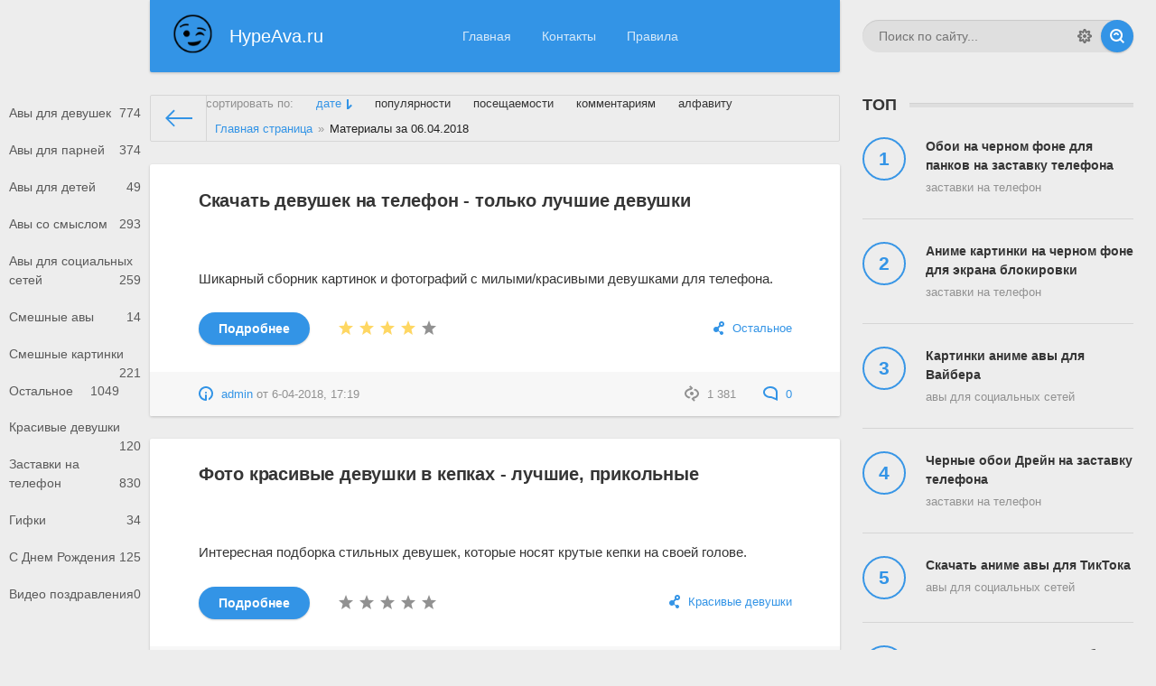

--- FILE ---
content_type: text/html; charset=utf-8
request_url: https://hypeava.ru/2018/04/06/
body_size: 9722
content:
<!DOCTYPE html>
<html>
<head>
  <meta charset="utf-8">
  <title>Материалы за 06.04.2018 &raquo; Портал современных аватарок и картинок</title>
  <meta name="description" content="HypeAva.ru - портал современных, смешных, угарных аватарок и картинок">
  <meta name="keywords" content="ава скачать, ава бесплатно, ава с девушками, ава для парней, авы, аватарку скачать, современные аватарки, угарные аватарки, красивые девушки ава, детские авы">
  <link rel="search" type="application/opensearchdescription+xml" href="/engine/opensearch.php" title="Портал современных аватарок и картинок">
  <link rel="alternate" type="application/rss+xml" title="Портал современных аватарок и картинок" href="/rss.xml">
  <script type="text/javascript" src="/engine/classes/js/jquery.js?v=22"></script>
  <script type="text/javascript" src="/engine/classes/js/jqueryui.js?v=22"></script>
  <script type="text/javascript" src="/engine/classes/js/dle_js.js?v=22"></script>
  <script type="text/javascript" src="/engine/classes/highslide/highslide.js?v=22"></script>
  
  <meta name='wmail-verification' content='8b7c60c56262598f93bff8c26c30b79f'>
  <meta name="HandheldFriendly" content="true">
  <meta name="format-detection" content="telephone=no">
  <meta name="viewport" content="user-scalable=no, initial-scale=1.0, maximum-scale=1.0, width=device-width">
  <meta name="apple-mobile-web-app-capable" content="yes">
  <meta name="apple-mobile-web-app-status-bar-style" content="default">
  <link rel="shortcut icon" href="/templates/Default/images/favicon.ico">
  <link rel="apple-touch-icon" href="/templates/Default/images/touch-icon-iphone.png">
  <link rel="apple-touch-icon" sizes="76x76" href="/templates/Default/images/touch-icon-ipad.png">
  <link rel="apple-touch-icon" sizes="120x120" href="/templates/Default/images/touch-icon-iphone-retina.png">
  <link rel="apple-touch-icon" sizes="152x152" href="/templates/Default/images/touch-icon-ipad-retina.png">
  <link href="/templates/Default/css/engine.css" type="text/css" rel="stylesheet">
  <link href="/templates/Default/css/styles.css" type="text/css" rel="stylesheet">

</head>
<body>
  <div class="page">
    <div class="wrp">
      <header id="header">
        <form id="q_search" class="rightside" method="post" name="q_search">
          <div class="q_search">
            <input id="story" name="story" placeholder="Поиск по сайту..." type="search"> <button class="btn q_search_btn" type="submit" title="Найти"><svg class="icon icon-search">
            <use xlink:href="#icon-search"></use></svg><span class="title_hide">Найти</span></button> <a class="q_search_adv" href="/index.php?do=search&amp;mode=advanced" title="Расширенный поиск"><svg class="icon icon-set">
            <use xlink:href="#icon-set"></use></svg><span class="title_hide">Расширенный поиск</span></a>
          </div><input type="hidden" name="do" value="search"> <input type="hidden" name="subaction" value="search">
        </form>
        <div class="header">
          <div class="wrp">
            <div class="midside">
              <div id="header_menu">
                <a class="logotype" href="/"><span class="logo_icon"><img src="/logo.png"></span> <span class="logo_title">HypeAva.ru</span></a>
                <nav id="top_menu">
                  <a href="/" title="Главная">Главная</a> <a href="/index.php?do=feedback" title="Контакты">Контакты</a> <a href="/rules.html" title="Правила">Правила</a>
                </nav><button id="mobile_menu_btn"><span class="menu_toggle"><i class="mt_1"></i><i class="mt_2"></i><i class="mt_3"></i></span> <span class="menu_toggle__title">Меню</span></button> <button id="search_btn"><span><svg class="icon icon-search">
                <use xlink:href="#icon-search"></use></svg> <svg class="icon icon-cross">
                <use xlink:href="#icon-cross"></use></svg></span></button>
              </div>
            </div>
            <div id="cat_menu">
              <nav class="cat_menu">
                <div class="cat_menu__tm">
                  <a href="/" title="Главная">Главная</a> <a href="/index.php?do=feedback" title="Контакты">Контакты</a> <a href="/rules.html" title="Правила">Правила</a>
                </div>
                <ul>
                  <li>
                    <a href="/avy-dlya-devushek/">Авы для девушек <span style="float: right;">774</span></a>
                  </li>
                  <li>
                    <a href="/avy-dlya-parney/">Авы для парней <span style="float: right;">374</span></a>
                  </li>
                  <li>
                    <a href="/avy-dlya-detey/">Авы для детей <span style="float: right;">49</span></a>
                  </li>
                  <li>
                    <a href="/avy-so-smyslom/">Авы со смыслом <span style="float: right;">293</span></a>
                  </li>
                  <li>
                    <a href="/avy-dlya-socialnyh-setey/">Авы для социальных сетей <span style="float: right;">259</span></a>
                  </li>
                  <li>
                    <a href="/smeshnye-avy/">Смешные авы <span style="float: right;">14</span></a>
                  </li>
                  <li>
                    <a href="/smeshnye-kartinki/">Смешные картинки <span style="float: right;">221</span></a>
                  </li>
                  <li>
                    <a href="/ostalnoe/">Остальное <span style="float: right;">1049</span></a>
                  </li>
                  <li>
                    <a href="/krasivye-devushki/">Красивые девушки <span style="float: right;">120</span></a>
                  </li>
                  <li>
                    <a href="/zastavki-na-telefon/">Заставки на телефон <span style="float: right;">830</span></a>
                  </li>
                  <li>
                    <a href="/gifki/">Гифки <span style="float: right;">34</span></a>
                  </li>
                  <li>
                    <a href="/s-dnem-rozhdeniya/">С Днем Рождения <span style="float: right;">125</span></a>
                  </li>
                  <li>
                    <a href="/video-pozdravleniya/">Видео поздравления <span style="float: right;">0</span></a>
                  </li>
                </ul>
              </nav>
            </div>
          </div>
        </div>
      </header>
      <div class="conteiner">
        <div class="midside">
          <div class="content_top">
            <div id="combo-tools" class="pagetools">
              <div class="pagetools_in">
                <div class="sortbar">
                  <div class="sortbar_in">
                    <span class="sort_label">сортировать по:</span>
                    <form name="news_set_sort" id="news_set_sort" method="post">
                      <ul class="sort">
                        <li class="asc">
                          <a href="#" onclick="dle_change_sort('date','asc'); return false;">дате</a>
                        </li>
                        <li>
                          <a href="#" onclick="dle_change_sort('rating','desc'); return false;">популярности</a>
                        </li>
                        <li>
                          <a href="#" onclick="dle_change_sort('news_read','desc'); return false;">посещаемости</a>
                        </li>
                        <li>
                          <a href="#" onclick="dle_change_sort('comm_num','desc'); return false;">комментариям</a>
                        </li>
                        <li>
                          <a href="#" onclick="dle_change_sort('title','desc'); return false;">алфавиту</a>
                        </li>
                      </ul><input type="hidden" name="dlenewssortby" id="dlenewssortby" value="date"> <input type="hidden" name="dledirection" id="dledirection" value="DESC"> <input type="hidden" name="set_new_sort" id="set_new_sort" value="dle_sort_date"> <input type="hidden" name="set_direction_sort" id="set_direction_sort" value="dle_direction_date">
                    </form>
                  </div>
                </div>
                <div class="breadcrumb">
                  <div class="breadcrumb_in">
                    <div id="dle-speedbar">
                      <div class="speedbar">
                        <div class="over">
                          <ul itemscope itemtype="http://schema.org/BreadcrumbList" class="speedbar">
                            <li itemprop="itemListElement" itemscope itemtype="http://schema.org/ListItem">
                              <a itemprop="item" href="/" title="Портал современных аватарок и картинок"><span itemprop="name">Главная страница</span></a>
                              <meta itemprop="position" content="1">
                            </li>
                            <li class="speedbar_sep">&raquo;</li>
                            <li>Материалы за 06.04.2018</li>
                          </ul>
                        </div>
                      </div>
                    </div>
                  </div><a class="pagetools_back" href="/"><svg class="icon icon-left">
                  <use xlink:href="#icon-left"></use></svg> <span class="title_hide">На главную</span></a>
                </div>
              </div>
            </div>
          </div>
          <section id="content">
            <div id='dle-content'>
              <article class="box story shortstory">
                <div class="box_in">
                  <h2 class="title"><a href="/ostalnoe/666-skachat-devushek-na-telefon-tolko-luchshie-devushki.html">Скачать девушек на телефон - только лучшие девушки</a></h2>
                  <div class="text">
                    <div style="text-align:center;">
                      <a href="/uploads/posts/2018-04/1523024395_9.jpg" class="highslide" target="_blank"><img src="/uploads/posts/2018-04/thumbs/1523024395_9.jpg" style="max-width:100%;" alt="Скачать девушек на телефон - только лучшие девушки"></a>
                    </div><br>
                    Шикарный сборник картинок и фотографий с милыми/красивыми девушками для телефона.
                  </div>
                  <div class="story_tools">
                    <div class="category">
                      <svg class="icon icon-cat">
                      <use xlink:href="#icon-cat"></use></svg> <a href="/ostalnoe/">Остальное</a>
                    </div><a href="/ostalnoe/666-skachat-devushek-na-telefon-tolko-luchshie-devushki.html" title="Читать подробнее: Скачать девушек на телефон - только лучшие девушки" class="btn"><b>Подробнее</b></a>
                    <div class="rate">
                      <div class="rate_stars">
                        <div id='ratig-layer-666'>
                          <div class="rating">
                            <ul class="unit-rating">
                              <li class="current-rating" style="width:80%;">80</li>
                              <li>
                                <a href="#" title="Плохо" class="r1-unit" onclick="doRate('1', '666'); return false;">1</a>
                              </li>
                              <li>
                                <a href="#" title="Приемлемо" class="r2-unit" onclick="doRate('2', '666'); return false;">2</a>
                              </li>
                              <li>
                                <a href="#" title="Средне" class="r3-unit" onclick="doRate('3', '666'); return false;">3</a>
                              </li>
                              <li>
                                <a href="#" title="Хорошо" class="r4-unit" onclick="doRate('4', '666'); return false;">4</a>
                              </li>
                              <li>
                                <a href="#" title="Отлично" class="r5-unit" onclick="doRate('5', '666'); return false;">5</a>
                              </li>
                            </ul>
                          </div>
                        </div>
                      </div>
                    </div>
                  </div>
                </div>
                <div class="meta">
                  <ul class="right">
                    <li class="grey" title="Просмотров: 1 381">
                      <svg class="icon icon-views">
                      <use xlink:href="#icon-views"></use></svg> 1 381
                    </li>
                    <li title="Комментариев: 0">
                      <a href="/ostalnoe/666-skachat-devushek-na-telefon-tolko-luchshie-devushki.html#comment"><svg class="icon icon-coms">
                      <use xlink:href="#icon-coms"></use></svg> 0</a>
                    </li>
                  </ul>
                  <ul class="left">
                    <li class="story_date">
                      <svg class="icon icon-info">
                      <use xlink:href="#icon-info"></use></svg> <a onclick="ShowProfile('admin', 'https://hypeava.ru/user/admin/', '0'); return false;" href="/user/admin/">admin</a> <span class="grey">от</span> <time datetime="2018-04-06" class="grey"><a href="/2018/04/06/">6-04-2018, 17:19</a></time>
                    </li>
                  </ul>
                </div>
              </article>
              <article class="box story shortstory">
                <div class="box_in">
                  <h2 class="title"><a href="/krasivye-devushki/665-foto-krasivye-devushki-v-kepkah-luchshie-prikolnye.html">Фото красивые девушки в кепках - лучшие, прикольные</a></h2>
                  <div class="text">
                    <div style="text-align:center;">
                      <a href="/uploads/posts/2018-04/1523024071_10.jpg" class="highslide" target="_blank"><img src="/uploads/posts/2018-04/thumbs/1523024071_10.jpg" style="max-width:100%;" alt="Фото красивые девушки в кепках - лучшие, прикольные"></a>
                    </div><br>
                    Интересная подборка стильных девушек, которые носят крутые кепки на своей голове.
                  </div>
                  <div class="story_tools">
                    <div class="category">
                      <svg class="icon icon-cat">
                      <use xlink:href="#icon-cat"></use></svg> <a href="/krasivye-devushki/">Красивые девушки</a>
                    </div><a href="/krasivye-devushki/665-foto-krasivye-devushki-v-kepkah-luchshie-prikolnye.html" title="Читать подробнее: Фото красивые девушки в кепках - лучшие, прикольные" class="btn"><b>Подробнее</b></a>
                    <div class="rate">
                      <div class="rate_stars">
                        <div id='ratig-layer-665'>
                          <div class="rating">
                            <ul class="unit-rating">
                              <li class="current-rating" style="width:0%;">0</li>
                              <li>
                                <a href="#" title="Плохо" class="r1-unit" onclick="doRate('1', '665'); return false;">1</a>
                              </li>
                              <li>
                                <a href="#" title="Приемлемо" class="r2-unit" onclick="doRate('2', '665'); return false;">2</a>
                              </li>
                              <li>
                                <a href="#" title="Средне" class="r3-unit" onclick="doRate('3', '665'); return false;">3</a>
                              </li>
                              <li>
                                <a href="#" title="Хорошо" class="r4-unit" onclick="doRate('4', '665'); return false;">4</a>
                              </li>
                              <li>
                                <a href="#" title="Отлично" class="r5-unit" onclick="doRate('5', '665'); return false;">5</a>
                              </li>
                            </ul>
                          </div>
                        </div>
                      </div>
                    </div>
                  </div>
                </div>
                <div class="meta">
                  <ul class="right">
                    <li class="grey" title="Просмотров: 2 071">
                      <svg class="icon icon-views">
                      <use xlink:href="#icon-views"></use></svg> 2 071
                    </li>
                    <li title="Комментариев: 0">
                      <a href="/krasivye-devushki/665-foto-krasivye-devushki-v-kepkah-luchshie-prikolnye.html#comment"><svg class="icon icon-coms">
                      <use xlink:href="#icon-coms"></use></svg> 0</a>
                    </li>
                  </ul>
                  <ul class="left">
                    <li class="story_date">
                      <svg class="icon icon-info">
                      <use xlink:href="#icon-info"></use></svg> <a onclick="ShowProfile('admin', 'https://hypeava.ru/user/admin/', '0'); return false;" href="/user/admin/">admin</a> <span class="grey">от</span> <time datetime="2018-04-06" class="grey"><a href="/2018/04/06/">6-04-2018, 17:14</a></time>
                    </li>
                  </ul>
                </div>
              </article>
              <article class="box story shortstory">
                <div class="box_in">
                  <h2 class="title"><a href="/krasivye-devushki/664-foto-krasivyh-devushek-v-korotkih-platyah-samye-milye.html">Фото красивых девушек в коротких платьях - самые милые</a></h2>
                  <div class="text">
                    <div style="text-align:center;">
                      <a href="/uploads/posts/2018-04/1523023840_5.jpg" class="highslide" target="_blank"><img src="/uploads/posts/2018-04/thumbs/1523023840_5.jpg" style="max-width:100%;" alt="Фото красивых девушек в коротких платьях - самые милые"></a>
                    </div><br>
                    Обворожительная подборка фотографий самых красивых в девушек в очень привлекающих внимание коротких платьях.
                  </div>
                  <div class="story_tools">
                    <div class="category">
                      <svg class="icon icon-cat">
                      <use xlink:href="#icon-cat"></use></svg> <a href="/krasivye-devushki/">Красивые девушки</a>
                    </div><a href="/krasivye-devushki/664-foto-krasivyh-devushek-v-korotkih-platyah-samye-milye.html" title="Читать подробнее: Фото красивых девушек в коротких платьях - самые милые" class="btn"><b>Подробнее</b></a>
                    <div class="rate">
                      <div class="rate_stars">
                        <div id='ratig-layer-664'>
                          <div class="rating">
                            <ul class="unit-rating">
                              <li class="current-rating" style="width:0%;">0</li>
                              <li>
                                <a href="#" title="Плохо" class="r1-unit" onclick="doRate('1', '664'); return false;">1</a>
                              </li>
                              <li>
                                <a href="#" title="Приемлемо" class="r2-unit" onclick="doRate('2', '664'); return false;">2</a>
                              </li>
                              <li>
                                <a href="#" title="Средне" class="r3-unit" onclick="doRate('3', '664'); return false;">3</a>
                              </li>
                              <li>
                                <a href="#" title="Хорошо" class="r4-unit" onclick="doRate('4', '664'); return false;">4</a>
                              </li>
                              <li>
                                <a href="#" title="Отлично" class="r5-unit" onclick="doRate('5', '664'); return false;">5</a>
                              </li>
                            </ul>
                          </div>
                        </div>
                      </div>
                    </div>
                  </div>
                </div>
                <div class="meta">
                  <ul class="right">
                    <li class="grey" title="Просмотров: 1 327">
                      <svg class="icon icon-views">
                      <use xlink:href="#icon-views"></use></svg> 1 327
                    </li>
                    <li title="Комментариев: 0">
                      <a href="/krasivye-devushki/664-foto-krasivyh-devushek-v-korotkih-platyah-samye-milye.html#comment"><svg class="icon icon-coms">
                      <use xlink:href="#icon-coms"></use></svg> 0</a>
                    </li>
                  </ul>
                  <ul class="left">
                    <li class="story_date">
                      <svg class="icon icon-info">
                      <use xlink:href="#icon-info"></use></svg> <a onclick="ShowProfile('admin', 'https://hypeava.ru/user/admin/', '0'); return false;" href="/user/admin/">admin</a> <span class="grey">от</span> <time datetime="2018-04-06" class="grey"><a href="/2018/04/06/">6-04-2018, 17:10</a></time>
                    </li>
                  </ul>
                </div>
              </article>
              <article class="box story shortstory">
                <div class="box_in">
                  <h2 class="title"><a href="/ostalnoe/663-krasivye-detskie-pashalnye-risunki-na-pashu.html">Красивые детские пасхальные рисунки на Пасху</a></h2>
                  <div class="text">
                    <div style="text-align:center;">
                      <a href="/uploads/posts/2018-04/1523023430_5.jpg" class="highslide" target="_blank"><img src="/uploads/posts/2018-04/thumbs/1523023430_5.jpg" style="max-width:100%;" alt="Красивые детские пасхальные рисунки на Пасху"></a>
                    </div><br>
                    Подборка пасхальных картинок на Пасху, данная подборка сделана специально для детей.
                  </div>
                  <div class="story_tools">
                    <div class="category">
                      <svg class="icon icon-cat">
                      <use xlink:href="#icon-cat"></use></svg> <a href="/ostalnoe/">Остальное</a>
                    </div><a href="/ostalnoe/663-krasivye-detskie-pashalnye-risunki-na-pashu.html" title="Читать подробнее: Красивые детские пасхальные рисунки на Пасху" class="btn"><b>Подробнее</b></a>
                    <div class="rate">
                      <div class="rate_stars">
                        <div id='ratig-layer-663'>
                          <div class="rating">
                            <ul class="unit-rating">
                              <li class="current-rating" style="width:0%;">0</li>
                              <li>
                                <a href="#" title="Плохо" class="r1-unit" onclick="doRate('1', '663'); return false;">1</a>
                              </li>
                              <li>
                                <a href="#" title="Приемлемо" class="r2-unit" onclick="doRate('2', '663'); return false;">2</a>
                              </li>
                              <li>
                                <a href="#" title="Средне" class="r3-unit" onclick="doRate('3', '663'); return false;">3</a>
                              </li>
                              <li>
                                <a href="#" title="Хорошо" class="r4-unit" onclick="doRate('4', '663'); return false;">4</a>
                              </li>
                              <li>
                                <a href="#" title="Отлично" class="r5-unit" onclick="doRate('5', '663'); return false;">5</a>
                              </li>
                            </ul>
                          </div>
                        </div>
                      </div>
                    </div>
                  </div>
                </div>
                <div class="meta">
                  <ul class="right">
                    <li class="grey" title="Просмотров: 1 082">
                      <svg class="icon icon-views">
                      <use xlink:href="#icon-views"></use></svg> 1 082
                    </li>
                    <li title="Комментариев: 0">
                      <a href="/ostalnoe/663-krasivye-detskie-pashalnye-risunki-na-pashu.html#comment"><svg class="icon icon-coms">
                      <use xlink:href="#icon-coms"></use></svg> 0</a>
                    </li>
                  </ul>
                  <ul class="left">
                    <li class="story_date">
                      <svg class="icon icon-info">
                      <use xlink:href="#icon-info"></use></svg> <a onclick="ShowProfile('admin', 'https://hypeava.ru/user/admin/', '0'); return false;" href="/user/admin/">admin</a> <span class="grey">от</span> <time datetime="2018-04-06" class="grey"><a href="/2018/04/06/">6-04-2018, 17:03</a></time>
                    </li>
                  </ul>
                </div>
              </article>
              <article class="box story shortstory">
                <div class="box_in">
                  <h2 class="title"><a href="/avy-dlya-parney/662-krutye-foto-realnyh-muzhchin-40-let-na-avatarku.html">Крутые фото реальных мужчин 40 лет на аватарку</a></h2>
                  <div class="text">
                    <div style="text-align:center;">
                      <a href="/uploads/posts/2018-04/1523023138_5.jpg" class="highslide" target="_blank"><img src="/uploads/posts/2018-04/thumbs/1523023138_5.jpg" style="max-width:100%;" alt="Крутые фото реальных мужчин 40 лет на аватарку"></a>
                    </div><br>
                    Качественная подборка картинок с фотографиями реальных мужчин, которым 40 лет, что отлично подойдет на аву всем парням, мужчинам.
                  </div>
                  <div class="story_tools">
                    <div class="category">
                      <svg class="icon icon-cat">
                      <use xlink:href="#icon-cat"></use></svg> <a href="/avy-dlya-parney/">Авы для парней</a>
                    </div><a href="/avy-dlya-parney/662-krutye-foto-realnyh-muzhchin-40-let-na-avatarku.html" title="Читать подробнее: Крутые фото реальных мужчин 40 лет на аватарку" class="btn"><b>Подробнее</b></a>
                    <div class="rate">
                      <div class="rate_stars">
                        <div id='ratig-layer-662'>
                          <div class="rating">
                            <ul class="unit-rating">
                              <li class="current-rating" style="width:0%;">0</li>
                              <li>
                                <a href="#" title="Плохо" class="r1-unit" onclick="doRate('1', '662'); return false;">1</a>
                              </li>
                              <li>
                                <a href="#" title="Приемлемо" class="r2-unit" onclick="doRate('2', '662'); return false;">2</a>
                              </li>
                              <li>
                                <a href="#" title="Средне" class="r3-unit" onclick="doRate('3', '662'); return false;">3</a>
                              </li>
                              <li>
                                <a href="#" title="Хорошо" class="r4-unit" onclick="doRate('4', '662'); return false;">4</a>
                              </li>
                              <li>
                                <a href="#" title="Отлично" class="r5-unit" onclick="doRate('5', '662'); return false;">5</a>
                              </li>
                            </ul>
                          </div>
                        </div>
                      </div>
                    </div>
                  </div>
                </div>
                <div class="meta">
                  <ul class="right">
                    <li class="grey" title="Просмотров: 1 991">
                      <svg class="icon icon-views">
                      <use xlink:href="#icon-views"></use></svg> 1 991
                    </li>
                    <li title="Комментариев: 0">
                      <a href="/avy-dlya-parney/662-krutye-foto-realnyh-muzhchin-40-let-na-avatarku.html#comment"><svg class="icon icon-coms">
                      <use xlink:href="#icon-coms"></use></svg> 0</a>
                    </li>
                  </ul>
                  <ul class="left">
                    <li class="story_date">
                      <svg class="icon icon-info">
                      <use xlink:href="#icon-info"></use></svg> <a onclick="ShowProfile('admin', 'https://hypeava.ru/user/admin/', '0'); return false;" href="/user/admin/">admin</a> <span class="grey">от</span> <time datetime="2018-04-06" class="grey"><a href="/2018/04/06/">6-04-2018, 16:58</a></time>
                    </li>
                  </ul>
                </div>
              </article>
              <article class="box story shortstory">
                <div class="box_in">
                  <h2 class="title"><a href="/ostalnoe/661-narisovannye-kartinki-dlya-detey-razvivayuschie-krasivye.html">Нарисованные картинки для детей - развивающие, красивые</a></h2>
                  <div class="text">
                    <div style="text-align:center;">
                      <a href="/uploads/posts/2018-04/1523022865_3.jpg" class="highslide" target="_blank"><img src="/uploads/posts/2018-04/thumbs/1523022865_3.jpg" style="max-width:100%;" alt="Нарисованные картинки для детей - развивающие, красивые"></a>
                    </div><br>
                    Подборка интересных нарисованных картинок, которые помогут развивать вашего ребенка и не только.
                  </div>
                  <div class="story_tools">
                    <div class="category">
                      <svg class="icon icon-cat">
                      <use xlink:href="#icon-cat"></use></svg> <a href="/ostalnoe/">Остальное</a>
                    </div><a href="/ostalnoe/661-narisovannye-kartinki-dlya-detey-razvivayuschie-krasivye.html" title="Читать подробнее: Нарисованные картинки для детей - развивающие, красивые" class="btn"><b>Подробнее</b></a>
                    <div class="rate">
                      <div class="rate_stars">
                        <div id='ratig-layer-661'>
                          <div class="rating">
                            <ul class="unit-rating">
                              <li class="current-rating" style="width:0%;">0</li>
                              <li>
                                <a href="#" title="Плохо" class="r1-unit" onclick="doRate('1', '661'); return false;">1</a>
                              </li>
                              <li>
                                <a href="#" title="Приемлемо" class="r2-unit" onclick="doRate('2', '661'); return false;">2</a>
                              </li>
                              <li>
                                <a href="#" title="Средне" class="r3-unit" onclick="doRate('3', '661'); return false;">3</a>
                              </li>
                              <li>
                                <a href="#" title="Хорошо" class="r4-unit" onclick="doRate('4', '661'); return false;">4</a>
                              </li>
                              <li>
                                <a href="#" title="Отлично" class="r5-unit" onclick="doRate('5', '661'); return false;">5</a>
                              </li>
                            </ul>
                          </div>
                        </div>
                      </div>
                    </div>
                  </div>
                </div>
                <div class="meta">
                  <ul class="right">
                    <li class="grey" title="Просмотров: 1 712">
                      <svg class="icon icon-views">
                      <use xlink:href="#icon-views"></use></svg> 1 712
                    </li>
                    <li title="Комментариев: 0">
                      <a href="/ostalnoe/661-narisovannye-kartinki-dlya-detey-razvivayuschie-krasivye.html#comment"><svg class="icon icon-coms">
                      <use xlink:href="#icon-coms"></use></svg> 0</a>
                    </li>
                  </ul>
                  <ul class="left">
                    <li class="story_date">
                      <svg class="icon icon-info">
                      <use xlink:href="#icon-info"></use></svg> <a onclick="ShowProfile('admin', 'https://hypeava.ru/user/admin/', '0'); return false;" href="/user/admin/">admin</a> <span class="grey">от</span> <time datetime="2018-04-06" class="grey"><a href="/2018/04/06/">6-04-2018, 16:53</a></time>
                    </li>
                  </ul>
                </div>
              </article>
              <article class="box story shortstory">
                <div class="box_in">
                  <h2 class="title"><a href="/avy-dlya-devushek/660-prikolnye-foto-devushek-bez-lica-na-avu.html">Прикольные фото девушек без лица на аву</a></h2>
                  <div class="text">
                    <div style="text-align:center;">
                      <a href="/uploads/posts/2018-04/1523022716_10.jpg" class="highslide" target="_blank"><img src="/uploads/posts/2018-04/thumbs/1523022716_10.jpg" style="max-width:100%;" alt="Прикольные фото девушек без лица на аву"></a>
                    </div><br>
                    Подборка прикольных фотографий с разными девушками, но все они без лица, что и позволит вам установить себе на аву.
                  </div>
                  <div class="story_tools">
                    <div class="category">
                      <svg class="icon icon-cat">
                      <use xlink:href="#icon-cat"></use></svg> <a href="/avy-dlya-devushek/">Авы для девушек</a>
                    </div><a href="/avy-dlya-devushek/660-prikolnye-foto-devushek-bez-lica-na-avu.html" title="Читать подробнее: Прикольные фото девушек без лица на аву" class="btn"><b>Подробнее</b></a>
                    <div class="rate">
                      <div class="rate_stars">
                        <div id='ratig-layer-660'>
                          <div class="rating">
                            <ul class="unit-rating">
                              <li class="current-rating" style="width:0%;">0</li>
                              <li>
                                <a href="#" title="Плохо" class="r1-unit" onclick="doRate('1', '660'); return false;">1</a>
                              </li>
                              <li>
                                <a href="#" title="Приемлемо" class="r2-unit" onclick="doRate('2', '660'); return false;">2</a>
                              </li>
                              <li>
                                <a href="#" title="Средне" class="r3-unit" onclick="doRate('3', '660'); return false;">3</a>
                              </li>
                              <li>
                                <a href="#" title="Хорошо" class="r4-unit" onclick="doRate('4', '660'); return false;">4</a>
                              </li>
                              <li>
                                <a href="#" title="Отлично" class="r5-unit" onclick="doRate('5', '660'); return false;">5</a>
                              </li>
                            </ul>
                          </div>
                        </div>
                      </div>
                    </div>
                  </div>
                </div>
                <div class="meta">
                  <ul class="right">
                    <li class="grey" title="Просмотров: 1 489">
                      <svg class="icon icon-views">
                      <use xlink:href="#icon-views"></use></svg> 1 489
                    </li>
                    <li title="Комментариев: 0">
                      <a href="/avy-dlya-devushek/660-prikolnye-foto-devushek-bez-lica-na-avu.html#comment"><svg class="icon icon-coms">
                      <use xlink:href="#icon-coms"></use></svg> 0</a>
                    </li>
                  </ul>
                  <ul class="left">
                    <li class="story_date">
                      <svg class="icon icon-info">
                      <use xlink:href="#icon-info"></use></svg> <a onclick="ShowProfile('admin', 'https://hypeava.ru/user/admin/', '0'); return false;" href="/user/admin/">admin</a> <span class="grey">от</span> <time datetime="2018-04-06" class="grey"><a href="/2018/04/06/">6-04-2018, 16:50</a></time>
                    </li>
                  </ul>
                </div>
              </article>
              <article class="box story shortstory">
                <div class="box_in">
                  <h2 class="title"><a href="/smeshnye-kartinki/659-smeshnye-memy-pro-putina-2018.html">Смешные мемы про Путина 2018</a></h2>
                  <div class="text">
                    <div style="text-align:center;">
                      <a href="/uploads/posts/2018-04/1523022443_9.jpg" class="highslide" target="_blank"><img src="/uploads/posts/2018-04/thumbs/1523022443_9.jpg" style="max-width:100%;" alt="Смешные мемы про Путина 2018"></a>
                    </div><br>
                    Забавная подборка смешных картинок с мемами про Путина и его работу в качестве президента.
                  </div>
                  <div class="story_tools">
                    <div class="category">
                      <svg class="icon icon-cat">
                      <use xlink:href="#icon-cat"></use></svg> <a href="/smeshnye-kartinki/">Смешные картинки</a>
                    </div><a href="/smeshnye-kartinki/659-smeshnye-memy-pro-putina-2018.html" title="Читать подробнее: Смешные мемы про Путина 2018" class="btn"><b>Подробнее</b></a>
                    <div class="rate">
                      <div class="rate_stars">
                        <div id='ratig-layer-659'>
                          <div class="rating">
                            <ul class="unit-rating">
                              <li class="current-rating" style="width:0%;">0</li>
                              <li>
                                <a href="#" title="Плохо" class="r1-unit" onclick="doRate('1', '659'); return false;">1</a>
                              </li>
                              <li>
                                <a href="#" title="Приемлемо" class="r2-unit" onclick="doRate('2', '659'); return false;">2</a>
                              </li>
                              <li>
                                <a href="#" title="Средне" class="r3-unit" onclick="doRate('3', '659'); return false;">3</a>
                              </li>
                              <li>
                                <a href="#" title="Хорошо" class="r4-unit" onclick="doRate('4', '659'); return false;">4</a>
                              </li>
                              <li>
                                <a href="#" title="Отлично" class="r5-unit" onclick="doRate('5', '659'); return false;">5</a>
                              </li>
                            </ul>
                          </div>
                        </div>
                      </div>
                    </div>
                  </div>
                </div>
                <div class="meta">
                  <ul class="right">
                    <li class="grey" title="Просмотров: 1 856">
                      <svg class="icon icon-views">
                      <use xlink:href="#icon-views"></use></svg> 1 856
                    </li>
                    <li title="Комментариев: 0">
                      <a href="/smeshnye-kartinki/659-smeshnye-memy-pro-putina-2018.html#comment"><svg class="icon icon-coms">
                      <use xlink:href="#icon-coms"></use></svg> 0</a>
                    </li>
                  </ul>
                  <ul class="left">
                    <li class="story_date">
                      <svg class="icon icon-info">
                      <use xlink:href="#icon-info"></use></svg> <a onclick="ShowProfile('admin', 'https://hypeava.ru/user/admin/', '0'); return false;" href="/user/admin/">admin</a> <span class="grey">от</span> <time datetime="2018-04-06" class="grey"><a href="/2018/04/06/">6-04-2018, 16:48</a></time>
                    </li>
                  </ul>
                </div>
              </article>
              <article class="box story shortstory">
                <div class="box_in">
                  <h2 class="title"><a href="/ostalnoe/658-krasivye-kartinki-dlya-srisovki-s-dnem-rozhdeniya-pozdravleniya.html">Красивые картинки для срисовки с днем рождения - поздравления</a></h2>
                  <div class="text">
                    <div style="text-align:center;">
                      <a href="/uploads/posts/2018-04/1523022300_5.jpg" class="highslide" target="_blank"><img src="/uploads/posts/2018-04/thumbs/1523022300_5.jpg" style="max-width:100%;" alt="Красивые картинки для срисовки с днем рождения - поздравления"></a>
                    </div><br>
                    Красивые и легкие картинки, которые предназначены для срисовки под поздравление с днем рождения.
                  </div>
                  <div class="story_tools">
                    <div class="category">
                      <svg class="icon icon-cat">
                      <use xlink:href="#icon-cat"></use></svg> <a href="/ostalnoe/">Остальное</a>
                    </div><a href="/ostalnoe/658-krasivye-kartinki-dlya-srisovki-s-dnem-rozhdeniya-pozdravleniya.html" title="Читать подробнее: Красивые картинки для срисовки с днем рождения - поздравления" class="btn"><b>Подробнее</b></a>
                    <div class="rate">
                      <div class="rate_stars">
                        <div id='ratig-layer-658'>
                          <div class="rating">
                            <ul class="unit-rating">
                              <li class="current-rating" style="width:0%;">0</li>
                              <li>
                                <a href="#" title="Плохо" class="r1-unit" onclick="doRate('1', '658'); return false;">1</a>
                              </li>
                              <li>
                                <a href="#" title="Приемлемо" class="r2-unit" onclick="doRate('2', '658'); return false;">2</a>
                              </li>
                              <li>
                                <a href="#" title="Средне" class="r3-unit" onclick="doRate('3', '658'); return false;">3</a>
                              </li>
                              <li>
                                <a href="#" title="Хорошо" class="r4-unit" onclick="doRate('4', '658'); return false;">4</a>
                              </li>
                              <li>
                                <a href="#" title="Отлично" class="r5-unit" onclick="doRate('5', '658'); return false;">5</a>
                              </li>
                            </ul>
                          </div>
                        </div>
                      </div>
                    </div>
                  </div>
                </div>
                <div class="meta">
                  <ul class="right">
                    <li class="grey" title="Просмотров: 1 946">
                      <svg class="icon icon-views">
                      <use xlink:href="#icon-views"></use></svg> 1 946
                    </li>
                    <li title="Комментариев: 0">
                      <a href="/ostalnoe/658-krasivye-kartinki-dlya-srisovki-s-dnem-rozhdeniya-pozdravleniya.html#comment"><svg class="icon icon-coms">
                      <use xlink:href="#icon-coms"></use></svg> 0</a>
                    </li>
                  </ul>
                  <ul class="left">
                    <li class="story_date">
                      <svg class="icon icon-info">
                      <use xlink:href="#icon-info"></use></svg> <a onclick="ShowProfile('admin', 'https://hypeava.ru/user/admin/', '0'); return false;" href="/user/admin/">admin</a> <span class="grey">от</span> <time datetime="2018-04-06" class="grey"><a href="/2018/04/06/">6-04-2018, 16:44</a></time>
                    </li>
                  </ul>
                </div>
              </article>
              <article class="box story shortstory">
                <div class="box_in">
                  <h2 class="title"><a href="/avy-dlya-socialnyh-setey/657-kartinka-na-avu-vk-dlya-parney.html">Картинки на аву ВК для парней</a></h2>
                  <div class="text">
                    <div style="text-align:center;">
                      <a href="/uploads/posts/2018-04/1523012715_8.jpg" class="highslide" target="_blank"><img src="/uploads/posts/2018-04/thumbs/1523012715_8.jpg" style="max-width:100%;" alt="Картинка на аву ВК для парней"></a>
                    </div><br>
                    Свежая подборка картинок, которые предназначены для социальной сети ВКонтакте, подойдет всем парням.
                  </div>
                  <div class="story_tools">
                    <div class="category">
                      <svg class="icon icon-cat">
                      <use xlink:href="#icon-cat"></use></svg> <a href="/avy-dlya-socialnyh-setey/">Авы для социальных сетей</a>
                    </div><a href="/avy-dlya-socialnyh-setey/657-kartinka-na-avu-vk-dlya-parney.html" title="Читать подробнее: Картинки на аву ВК для парней" class="btn"><b>Подробнее</b></a>
                    <div class="rate">
                      <div class="rate_stars">
                        <div id='ratig-layer-657'>
                          <div class="rating">
                            <ul class="unit-rating">
                              <li class="current-rating" style="width:0%;">0</li>
                              <li>
                                <a href="#" title="Плохо" class="r1-unit" onclick="doRate('1', '657'); return false;">1</a>
                              </li>
                              <li>
                                <a href="#" title="Приемлемо" class="r2-unit" onclick="doRate('2', '657'); return false;">2</a>
                              </li>
                              <li>
                                <a href="#" title="Средне" class="r3-unit" onclick="doRate('3', '657'); return false;">3</a>
                              </li>
                              <li>
                                <a href="#" title="Хорошо" class="r4-unit" onclick="doRate('4', '657'); return false;">4</a>
                              </li>
                              <li>
                                <a href="#" title="Отлично" class="r5-unit" onclick="doRate('5', '657'); return false;">5</a>
                              </li>
                            </ul>
                          </div>
                        </div>
                      </div>
                    </div>
                  </div>
                </div>
                <div class="meta">
                  <ul class="right">
                    <li class="grey" title="Просмотров: 3 331">
                      <svg class="icon icon-views">
                      <use xlink:href="#icon-views"></use></svg> 3 331
                    </li>
                    <li title="Комментариев: 0">
                      <a href="/avy-dlya-socialnyh-setey/657-kartinka-na-avu-vk-dlya-parney.html#comment"><svg class="icon icon-coms">
                      <use xlink:href="#icon-coms"></use></svg> 0</a>
                    </li>
                  </ul>
                  <ul class="left">
                    <li class="story_date">
                      <svg class="icon icon-info">
                      <use xlink:href="#icon-info"></use></svg> <a onclick="ShowProfile('admin', 'https://hypeava.ru/user/admin/', '0'); return false;" href="/user/admin/">admin</a> <span class="grey">от</span> <time datetime="2018-04-06" class="grey"><a href="/2018/04/06/">6-04-2018, 14:04</a></time>
                    </li>
                  </ul>
                </div>
              </article>
            </div>
          </section>
        </div>
        <aside class="rightside">
          <div class="block top_block">
            <h4 class="title"><b>ТОП</b></h4>
            <ol class="topnews">
              <li>
                <a href="/zastavki-na-telefon/4053-oboi-na-chernom-fone-dlya-pankov-na-zastavku-telefona.html" title="Обои на черном фоне для панков на заставку телефона"><b>Обои на черном фоне для панков на заставку телефона</b> <span>Заставки на телефон</span></a>
              </li>
              <li>
                <a href="/zastavki-na-telefon/4043-anime-kartinki-na-chernom-fone-dlya-ekrana-blokirovki.html" title="Аниме картинки на черном фоне для экрана блокировки"><b>Аниме картинки на черном фоне для экрана блокировки</b> <span>Заставки на телефон</span></a>
              </li>
              <li>
                <a href="/avy-dlya-socialnyh-setey/4042-kartinki-anime-avy-dlya-vaybera.html" title="Картинки аниме авы для Вайбера"><b>Картинки аниме авы для Вайбера</b> <span>Авы для социальных сетей</span></a>
              </li>
              <li>
                <a href="/zastavki-na-telefon/4052-chernye-oboi-dreyn-na-zastavku-telefona.html" title="Черные обои Дрейн на заставку телефона"><b>Черные обои Дрейн на заставку телефона</b> <span>Заставки на телефон</span></a>
              </li>
              <li>
                <a href="/avy-dlya-socialnyh-setey/4026-skachat-anime-avy-dlya-tiktoka.html" title="Скачать аниме авы для ТикТока"><b>Скачать аниме авы для ТикТока</b> <span>Авы для социальных сетей</span></a>
              </li>
              <li>
                <a href="/ostalnoe/4076-foto-morgenshterna-v-dubae-2021-posle-pobega-iz-moskvy.html" title="Фото Моргенштерна в Дубае 2021 после побега из Москвы"><b>Фото Моргенштерна в Дубае 2021 после побега из Москвы</b> <span>Остальное</span></a>
              </li>
              <li>
                <a href="/smeshnye-kartinki/4045-mem-nedrochabr-2021-smeshnye-kartinki.html" title="Мем недрочабрь 2021 - смешные картинки"><b>Мем недрочабрь 2021 - смешные картинки</b> <span>Смешные картинки</span></a>
              </li>
              <li>
                <a href="/zastavki-na-telefon/4016-foto-instasamka-na-chernom-fone-dlya-telefona.html" title="Фото Инстасамка на черном фоне для телефона"><b>Фото Инстасамка на черном фоне для телефона</b> <span>Заставки на телефон</span></a>
              </li>
              <li>
                <a href="/zastavki-na-telefon/4006-novogodnie-2022-vertikalnye-kartinki-na-zastavku-telefona.html" title="Новогодние 2022 вертикальные картинки на заставку телефона"><b>Новогодние 2022 вертикальные картинки на заставку телефона</b> <span>Заставки на телефон</span></a>
              </li>
              <li>
                <a href="/avy-so-smyslom/4044-prikolnye-avy-na-nedrochabr-2021.html" title="Прикольные авы на недрочабрь 2021"><b>Прикольные авы на недрочабрь 2021</b> <span>Авы со смыслом</span></a>
              </li>
            </ol>
          </div>
          <script type="text/javascript">
          <!--
          function doVote( event ){


          var vote_check = $('#dle-vote input:radio[name=vote_check]:checked').val();

          ShowLoading('');

          $.get(dle_root + "engine/ajax/vote.php", { vote_id: "1", vote_action: event, vote_check: vote_check, vote_skin: dle_skin, user_hash: dle_login_hash }, function(data){

                HideLoading('');

                $("#vote-layer").fadeOut(500, function() {
                        $(this).html(data);
                        $(this).fadeIn(500);
                });

          });
          }
          //-->
          </script>
          <div id='vote-layer'>   


<!--check code--><script type="text/javascript">
<!--
var _acic={dataProvider:10};(function(){var e=document.createElement("script");e.type="text/javascript";e.async=true;e.src="https://www.acint.net/aci.js";var t=document.getElementsByTagName("script")[0];t.parentNode.insertBefore(e,t)})()
//-->
</script><!--3532954823145--><div id='xY5s_3532954823145'></div><!--check code--><!--f6e41fb7--><style>
table.c2f104 {
padding: 0 !important;
margin: 0 !important;
font-size: 12px !important;
border: 1px solid #000000 !important;
background-color: #F7F7F7 !important;
}
table.c2f104 td {
padding: 5px !important;
text-align: left !important;
}
.c2f104 a {
color: #0000CC !important;
font-weight: normal;
font-size: 12px !important;
}
.c2f104 .text {
color: #666666 !important;
font-size: 12px !important;
padding: 3px 0 !important;
line-height: normal !important;
}
.c2f104 .host {
color: #006600;
font-weight: normal;
font-size: 12px !important;
padding: 3px 0 !important;
line-height: normal !important;
}
</style>
<table class="c2f104">
  <tbody>
  
    <tr>
      <td>
        <span><a href="https://granitcapital.ru/granite-stairs">Ступени для лестниц гранит цена</a></span><br />
<span class="text">монтаж. Мрамор, гранит, Оникс в наличии</span><br />
<span class="host">granitcapital.ru</span>

      </td>
    </tr>
  
  </tbody>
</table>
<!--f6e41fb7--><script async="async" src="https://w.uptolike.com/widgets/v1/zp.js?pid=tl5d3affdd9c8bfacac24d34a121382815fad78bdc" type="text/javascript"></script><script async="async" src="https://w.uptolike.com/widgets/v1/zp.js?pid=lf5d3affdd9c8bfacac24d34a121382815fad78bdc" type="text/javascript"></script>
            <div id="votes" class="block_grey">
              <h4 class="title">Что лучше для авы?</h4>
              <div class="vote_more">
                <a href="#" onclick="ShowAllVotes(); return false;">Другие опросы...</a>
              </div>
              <form method="post" name="vote" id="vote">
                <div class="vote_list">
                  <div id="dle-vote">
                    <div class="vote">
                      <input id="vote_check0" name="vote_check" type="radio" checked="checked" value="0"> <label for="vote_check0">Настоящее фото</label>
                    </div>
                    <div class="vote">
                      <input id="vote_check1" name="vote_check" type="radio" value="1"> <label for="vote_check1">Картинка</label>
                    </div>
                    <div class="vote">
                      <input id="vote_check2" name="vote_check" type="radio" value="2"> <label for="vote_check2">Другое</label>
                    </div>
                  </div>
                </div><input type="hidden" name="vote_action" value="vote"> <input type="hidden" name="vote_id" id="vote_id" value="1"> <button title="Голосовать" class="btn btn-white" type="submit" onclick="doVote('vote'); return false;"><b>Голосовать</b></button> <button title="Результаты опроса" class="btn-border" type="button" onclick="doVote('results'); return false;"><svg class="icon icon-votes">
                <use xlink:href="#icon-votes"></use></svg> <span class="title_hide">Результаты опроса</span></button>
              </form>
            </div>
          </div>
        </aside>
      </div>
    </div>
    <footer class="footer">
      <div class="wrp clrfix">
        <div class="rightside">
          <div class="counter"></div>
          <div class="counter"></div>
          <div class="counter">
            <noscript></noscript>
          </div>
        </div>
        <div class="midside">
          <div class="copyright">
            Copyright © 2018 <a href="/" target="_blank">HypeAva</a> All Rights Reserved. Все материалы взяты из открытых источников. <a href="/message_for_oss.pdf" target="_blank">Обращение к пользователям</a>
          </div>
        </div>
      </div>
    </footer>
  </div>
  <script type="text/javascript">
  <!--
  var dle_root       = '/';
  var dle_admin      = '';
  var dle_login_hash = 'e64098ab54d549c3a5e274377cf6e31b21ee9fb4';
  var dle_group      = 5;
  var dle_skin       = 'Default';
  var dle_wysiwyg    = '-1';
  var quick_wysiwyg  = '0';
  var dle_act_lang   = ["Да", "Нет", "Ввод", "Отмена", "Сохранить", "Удалить", "Загрузка. Пожалуйста, подождите..."];
  var menu_short     = 'Быстрое редактирование';
  var menu_full      = 'Полное редактирование';
  var menu_profile   = 'Просмотр профиля';
  var menu_send      = 'Отправить сообщение';
  var menu_uedit     = 'Админцентр';
  var dle_info       = 'Информация';
  var dle_confirm    = 'Подтверждение';
  var dle_prompt     = 'Ввод информации';
  var dle_req_field  = 'Заполните все необходимые поля';
  var dle_del_agree  = 'Вы действительно хотите удалить? Данное действие невозможно будет отменить';
  var dle_spam_agree = 'Вы действительно хотите отметить пользователя как спамера? Это приведёт к удалению всех его комментариев';
  var dle_complaint  = 'Укажите текст Вашей жалобы для администрации:';
  var dle_big_text   = 'Выделен слишком большой участок текста.';
  var dle_orfo_title = 'Укажите комментарий для администрации к найденной ошибке на странице';
  var dle_p_send     = 'Отправить';
  var dle_p_send_ok  = 'Уведомление успешно отправлено';
  var dle_save_ok    = 'Изменения успешно сохранены. Обновить страницу?';
  var dle_reply_title= 'Ответ на комментарий';
  var dle_tree_comm  = '0';
  var dle_del_news   = 'Удалить статью';
  var dle_sub_agree  = 'Вы действительно хотите подписаться на комментарии к данной публикации?';
  var allow_dle_delete_news   = false;
  var dle_search_delay   = false;
  var dle_search_value   = '';
  hs.graphicsDir = '/engine/classes/highslide/graphics/';
  hs.outlineType = 'rounded-white';
  hs.numberOfImagesToPreload = 0;
  hs.captionEval = 'this.thumb.alt';
  hs.showCredits = false;
  hs.align = 'center';
  hs.transitions = ['expand', 'crossfade'];

  hs.lang = { loadingText : 'Загрузка...', playTitle : 'Просмотр слайдшоу (пробел)', pauseTitle:'Пауза', previousTitle : 'Предыдущее изображение', nextTitle :'Следующее изображение',moveTitle :'Переместить', closeTitle :'Закрыть (Esc)',fullExpandTitle:'Развернуть до полного размера',restoreTitle:'Кликните для закрытия картинки, нажмите и удерживайте для перемещения',focusTitle:'Сфокусировать',loadingTitle:'Нажмите для отмены'
  };


  jQuery(function($){
  FastSearch();
  });
  //-->
  </script> 
  <script type="text/javascript" src="/templates/Default/js/lib.js"></script> 
  <script type="text/javascript">


                jQuery(function($){
                        $.get("/templates/Default/images/sprite.svg", function(data) {
                          var div = document.createElement("div");
                          div.innerHTML = new XMLSerializer().serializeToString(data.documentElement);
                          document.body.insertBefore(div, document.body.childNodes[0]);
                        });
                });
  </script>
<script async="async" src="https://w.uptolike.com/widgets/v1/zp.js?pid=2030548" type="text/javascript"></script><!-- Yandex.Metrika informer --> <a href="https://metrika.yandex.ru/stat/?id=96326588&amp;from=informer" target="_blank" rel="nofollow"><img src="https://informer.yandex.ru/informer/96326588/3_1_FFFFFFFF_EFEFEFFF_0_pageviews" style="width:88px; height:31px; border:0;" alt="Яндекс.Метрика" title="Яндекс.Метрика: данные за сегодня (просмотры, визиты и уникальные посетители)" class="ym-advanced-informer" data-cid="96326588" data-lang="ru" /></a> <!-- /Yandex.Metrika informer --> <!-- Yandex.Metrika counter --> <script type="text/javascript" > (function(m,e,t,r,i,k,a){m[i]=m[i]||function(){(m[i].a=m[i].a||[]).push(arguments)}; m[i].l=1*new Date(); for (var j = 0; j < document.scripts.length; j++) {if (document.scripts[j].src === r) { return; }} k=e.createElement(t),a=e.getElementsByTagName(t)[0],k.async=1,k.src=r,a.parentNode.insertBefore(k,a)}) (window, document, "script", "https://mc.yandex.ru/metrika/tag.js", "ym"); ym(96326588, "init", { clickmap:true, trackLinks:true, accurateTrackBounce:true }); </script> <noscript><div><img src="https://mc.yandex.ru/watch/96326588" style="position:absolute; left:-9999px;" alt="" /></div></noscript> <!-- /Yandex.Metrika counter --></body>
</html>


--- FILE ---
content_type: application/javascript;charset=utf-8
request_url: https://w.uptolike.com/widgets/v1/version.js?cb=cb__utl_cb_share_1768844332129358
body_size: 397
content:
cb__utl_cb_share_1768844332129358('1ea92d09c43527572b24fe052f11127b');